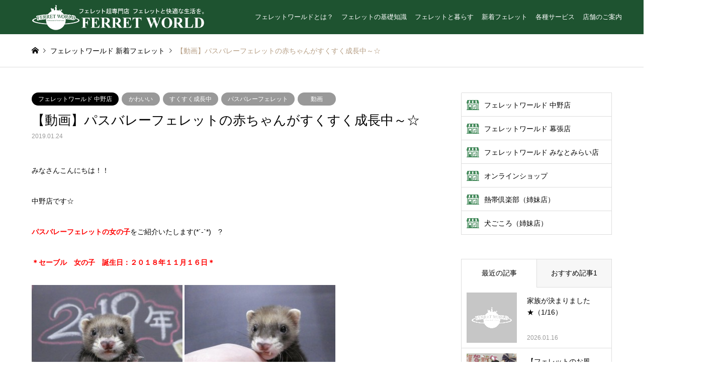

--- FILE ---
content_type: text/html; charset=UTF-8
request_url: https://www.ferret-world.jp/newfaces/%E3%80%90%E5%8B%95%E7%94%BB%E3%80%91%E3%83%91%E3%82%B9%E3%83%90%E3%83%AC%E3%83%BC%E3%83%95%E3%82%A7%E3%83%AC%E3%83%83%E3%83%88%E3%81%AE%E8%B5%A4%E3%81%A1%E3%82%83%E3%82%93%E3%81%8C%E3%81%99%E3%81%8F-2/
body_size: 82332
content:
<!DOCTYPE html>
<html lang="ja">
<head>
<meta charset="UTF-8">
<!--[if IE]><meta http-equiv="X-UA-Compatible" content="IE=edge"><![endif]-->
<meta name="viewport" content="width=device-width">
<title>【動画】パスバレーフェレットの赤ちゃんがすくすく成長中～☆　 | FERRET WORLD</title>
<meta name="description" content=" みなさんこんにちは！！ 中野店です☆  パスバレーフェレットの女の子をご紹介いたします(*´-`*)ゞ?＊セーブル　女の子　誕生日：２０１８年１１月１６日＊ 黒めのセーブルの女の子！！しゃくれて...">
<link rel="pingback" href="https://www.ferret-world.jp/xmlrpc.php">
<link rel="shortcut icon" href="https://www.ferret-world.jp/wp-content/uploads/2020/12/favicon.ico">
<meta name='robots' content='max-image-preview:large' />
<link rel='dns-prefetch' href='//use.fontawesome.com' />
<link rel="alternate" type="application/rss+xml" title="FERRET WORLD &raquo; フィード" href="https://www.ferret-world.jp/feed/" />
<link rel="alternate" type="application/rss+xml" title="FERRET WORLD &raquo; コメントフィード" href="https://www.ferret-world.jp/comments/feed/" />
<script type="text/javascript">
window._wpemojiSettings = {"baseUrl":"https:\/\/s.w.org\/images\/core\/emoji\/14.0.0\/72x72\/","ext":".png","svgUrl":"https:\/\/s.w.org\/images\/core\/emoji\/14.0.0\/svg\/","svgExt":".svg","source":{"concatemoji":"https:\/\/www.ferret-world.jp\/wp-includes\/js\/wp-emoji-release.min.js?ver=6.2.8"}};
/*! This file is auto-generated */
!function(e,a,t){var n,r,o,i=a.createElement("canvas"),p=i.getContext&&i.getContext("2d");function s(e,t){p.clearRect(0,0,i.width,i.height),p.fillText(e,0,0);e=i.toDataURL();return p.clearRect(0,0,i.width,i.height),p.fillText(t,0,0),e===i.toDataURL()}function c(e){var t=a.createElement("script");t.src=e,t.defer=t.type="text/javascript",a.getElementsByTagName("head")[0].appendChild(t)}for(o=Array("flag","emoji"),t.supports={everything:!0,everythingExceptFlag:!0},r=0;r<o.length;r++)t.supports[o[r]]=function(e){if(p&&p.fillText)switch(p.textBaseline="top",p.font="600 32px Arial",e){case"flag":return s("\ud83c\udff3\ufe0f\u200d\u26a7\ufe0f","\ud83c\udff3\ufe0f\u200b\u26a7\ufe0f")?!1:!s("\ud83c\uddfa\ud83c\uddf3","\ud83c\uddfa\u200b\ud83c\uddf3")&&!s("\ud83c\udff4\udb40\udc67\udb40\udc62\udb40\udc65\udb40\udc6e\udb40\udc67\udb40\udc7f","\ud83c\udff4\u200b\udb40\udc67\u200b\udb40\udc62\u200b\udb40\udc65\u200b\udb40\udc6e\u200b\udb40\udc67\u200b\udb40\udc7f");case"emoji":return!s("\ud83e\udef1\ud83c\udffb\u200d\ud83e\udef2\ud83c\udfff","\ud83e\udef1\ud83c\udffb\u200b\ud83e\udef2\ud83c\udfff")}return!1}(o[r]),t.supports.everything=t.supports.everything&&t.supports[o[r]],"flag"!==o[r]&&(t.supports.everythingExceptFlag=t.supports.everythingExceptFlag&&t.supports[o[r]]);t.supports.everythingExceptFlag=t.supports.everythingExceptFlag&&!t.supports.flag,t.DOMReady=!1,t.readyCallback=function(){t.DOMReady=!0},t.supports.everything||(n=function(){t.readyCallback()},a.addEventListener?(a.addEventListener("DOMContentLoaded",n,!1),e.addEventListener("load",n,!1)):(e.attachEvent("onload",n),a.attachEvent("onreadystatechange",function(){"complete"===a.readyState&&t.readyCallback()})),(e=t.source||{}).concatemoji?c(e.concatemoji):e.wpemoji&&e.twemoji&&(c(e.twemoji),c(e.wpemoji)))}(window,document,window._wpemojiSettings);
</script>
<style type="text/css">
img.wp-smiley,
img.emoji {
	display: inline !important;
	border: none !important;
	box-shadow: none !important;
	height: 1em !important;
	width: 1em !important;
	margin: 0 0.07em !important;
	vertical-align: -0.1em !important;
	background: none !important;
	padding: 0 !important;
}
</style>
	<link rel='stylesheet' id='style-css' href='https://www.ferret-world.jp/wp-content/themes/gensen_tcd050/style.css?ver=1.9.2' type='text/css' media='all' />
<link rel='stylesheet' id='wp-block-library-css' href='https://www.ferret-world.jp/wp-includes/css/dist/block-library/style.min.css?ver=6.2.8' type='text/css' media='all' />
<link rel='stylesheet' id='classic-theme-styles-css' href='https://www.ferret-world.jp/wp-includes/css/classic-themes.min.css?ver=6.2.8' type='text/css' media='all' />
<style id='global-styles-inline-css' type='text/css'>
body{--wp--preset--color--black: #000000;--wp--preset--color--cyan-bluish-gray: #abb8c3;--wp--preset--color--white: #ffffff;--wp--preset--color--pale-pink: #f78da7;--wp--preset--color--vivid-red: #cf2e2e;--wp--preset--color--luminous-vivid-orange: #ff6900;--wp--preset--color--luminous-vivid-amber: #fcb900;--wp--preset--color--light-green-cyan: #7bdcb5;--wp--preset--color--vivid-green-cyan: #00d084;--wp--preset--color--pale-cyan-blue: #8ed1fc;--wp--preset--color--vivid-cyan-blue: #0693e3;--wp--preset--color--vivid-purple: #9b51e0;--wp--preset--gradient--vivid-cyan-blue-to-vivid-purple: linear-gradient(135deg,rgba(6,147,227,1) 0%,rgb(155,81,224) 100%);--wp--preset--gradient--light-green-cyan-to-vivid-green-cyan: linear-gradient(135deg,rgb(122,220,180) 0%,rgb(0,208,130) 100%);--wp--preset--gradient--luminous-vivid-amber-to-luminous-vivid-orange: linear-gradient(135deg,rgba(252,185,0,1) 0%,rgba(255,105,0,1) 100%);--wp--preset--gradient--luminous-vivid-orange-to-vivid-red: linear-gradient(135deg,rgba(255,105,0,1) 0%,rgb(207,46,46) 100%);--wp--preset--gradient--very-light-gray-to-cyan-bluish-gray: linear-gradient(135deg,rgb(238,238,238) 0%,rgb(169,184,195) 100%);--wp--preset--gradient--cool-to-warm-spectrum: linear-gradient(135deg,rgb(74,234,220) 0%,rgb(151,120,209) 20%,rgb(207,42,186) 40%,rgb(238,44,130) 60%,rgb(251,105,98) 80%,rgb(254,248,76) 100%);--wp--preset--gradient--blush-light-purple: linear-gradient(135deg,rgb(255,206,236) 0%,rgb(152,150,240) 100%);--wp--preset--gradient--blush-bordeaux: linear-gradient(135deg,rgb(254,205,165) 0%,rgb(254,45,45) 50%,rgb(107,0,62) 100%);--wp--preset--gradient--luminous-dusk: linear-gradient(135deg,rgb(255,203,112) 0%,rgb(199,81,192) 50%,rgb(65,88,208) 100%);--wp--preset--gradient--pale-ocean: linear-gradient(135deg,rgb(255,245,203) 0%,rgb(182,227,212) 50%,rgb(51,167,181) 100%);--wp--preset--gradient--electric-grass: linear-gradient(135deg,rgb(202,248,128) 0%,rgb(113,206,126) 100%);--wp--preset--gradient--midnight: linear-gradient(135deg,rgb(2,3,129) 0%,rgb(40,116,252) 100%);--wp--preset--duotone--dark-grayscale: url('#wp-duotone-dark-grayscale');--wp--preset--duotone--grayscale: url('#wp-duotone-grayscale');--wp--preset--duotone--purple-yellow: url('#wp-duotone-purple-yellow');--wp--preset--duotone--blue-red: url('#wp-duotone-blue-red');--wp--preset--duotone--midnight: url('#wp-duotone-midnight');--wp--preset--duotone--magenta-yellow: url('#wp-duotone-magenta-yellow');--wp--preset--duotone--purple-green: url('#wp-duotone-purple-green');--wp--preset--duotone--blue-orange: url('#wp-duotone-blue-orange');--wp--preset--font-size--small: 13px;--wp--preset--font-size--medium: 20px;--wp--preset--font-size--large: 36px;--wp--preset--font-size--x-large: 42px;--wp--preset--spacing--20: 0.44rem;--wp--preset--spacing--30: 0.67rem;--wp--preset--spacing--40: 1rem;--wp--preset--spacing--50: 1.5rem;--wp--preset--spacing--60: 2.25rem;--wp--preset--spacing--70: 3.38rem;--wp--preset--spacing--80: 5.06rem;--wp--preset--shadow--natural: 6px 6px 9px rgba(0, 0, 0, 0.2);--wp--preset--shadow--deep: 12px 12px 50px rgba(0, 0, 0, 0.4);--wp--preset--shadow--sharp: 6px 6px 0px rgba(0, 0, 0, 0.2);--wp--preset--shadow--outlined: 6px 6px 0px -3px rgba(255, 255, 255, 1), 6px 6px rgba(0, 0, 0, 1);--wp--preset--shadow--crisp: 6px 6px 0px rgba(0, 0, 0, 1);}:where(.is-layout-flex){gap: 0.5em;}body .is-layout-flow > .alignleft{float: left;margin-inline-start: 0;margin-inline-end: 2em;}body .is-layout-flow > .alignright{float: right;margin-inline-start: 2em;margin-inline-end: 0;}body .is-layout-flow > .aligncenter{margin-left: auto !important;margin-right: auto !important;}body .is-layout-constrained > .alignleft{float: left;margin-inline-start: 0;margin-inline-end: 2em;}body .is-layout-constrained > .alignright{float: right;margin-inline-start: 2em;margin-inline-end: 0;}body .is-layout-constrained > .aligncenter{margin-left: auto !important;margin-right: auto !important;}body .is-layout-constrained > :where(:not(.alignleft):not(.alignright):not(.alignfull)){max-width: var(--wp--style--global--content-size);margin-left: auto !important;margin-right: auto !important;}body .is-layout-constrained > .alignwide{max-width: var(--wp--style--global--wide-size);}body .is-layout-flex{display: flex;}body .is-layout-flex{flex-wrap: wrap;align-items: center;}body .is-layout-flex > *{margin: 0;}:where(.wp-block-columns.is-layout-flex){gap: 2em;}.has-black-color{color: var(--wp--preset--color--black) !important;}.has-cyan-bluish-gray-color{color: var(--wp--preset--color--cyan-bluish-gray) !important;}.has-white-color{color: var(--wp--preset--color--white) !important;}.has-pale-pink-color{color: var(--wp--preset--color--pale-pink) !important;}.has-vivid-red-color{color: var(--wp--preset--color--vivid-red) !important;}.has-luminous-vivid-orange-color{color: var(--wp--preset--color--luminous-vivid-orange) !important;}.has-luminous-vivid-amber-color{color: var(--wp--preset--color--luminous-vivid-amber) !important;}.has-light-green-cyan-color{color: var(--wp--preset--color--light-green-cyan) !important;}.has-vivid-green-cyan-color{color: var(--wp--preset--color--vivid-green-cyan) !important;}.has-pale-cyan-blue-color{color: var(--wp--preset--color--pale-cyan-blue) !important;}.has-vivid-cyan-blue-color{color: var(--wp--preset--color--vivid-cyan-blue) !important;}.has-vivid-purple-color{color: var(--wp--preset--color--vivid-purple) !important;}.has-black-background-color{background-color: var(--wp--preset--color--black) !important;}.has-cyan-bluish-gray-background-color{background-color: var(--wp--preset--color--cyan-bluish-gray) !important;}.has-white-background-color{background-color: var(--wp--preset--color--white) !important;}.has-pale-pink-background-color{background-color: var(--wp--preset--color--pale-pink) !important;}.has-vivid-red-background-color{background-color: var(--wp--preset--color--vivid-red) !important;}.has-luminous-vivid-orange-background-color{background-color: var(--wp--preset--color--luminous-vivid-orange) !important;}.has-luminous-vivid-amber-background-color{background-color: var(--wp--preset--color--luminous-vivid-amber) !important;}.has-light-green-cyan-background-color{background-color: var(--wp--preset--color--light-green-cyan) !important;}.has-vivid-green-cyan-background-color{background-color: var(--wp--preset--color--vivid-green-cyan) !important;}.has-pale-cyan-blue-background-color{background-color: var(--wp--preset--color--pale-cyan-blue) !important;}.has-vivid-cyan-blue-background-color{background-color: var(--wp--preset--color--vivid-cyan-blue) !important;}.has-vivid-purple-background-color{background-color: var(--wp--preset--color--vivid-purple) !important;}.has-black-border-color{border-color: var(--wp--preset--color--black) !important;}.has-cyan-bluish-gray-border-color{border-color: var(--wp--preset--color--cyan-bluish-gray) !important;}.has-white-border-color{border-color: var(--wp--preset--color--white) !important;}.has-pale-pink-border-color{border-color: var(--wp--preset--color--pale-pink) !important;}.has-vivid-red-border-color{border-color: var(--wp--preset--color--vivid-red) !important;}.has-luminous-vivid-orange-border-color{border-color: var(--wp--preset--color--luminous-vivid-orange) !important;}.has-luminous-vivid-amber-border-color{border-color: var(--wp--preset--color--luminous-vivid-amber) !important;}.has-light-green-cyan-border-color{border-color: var(--wp--preset--color--light-green-cyan) !important;}.has-vivid-green-cyan-border-color{border-color: var(--wp--preset--color--vivid-green-cyan) !important;}.has-pale-cyan-blue-border-color{border-color: var(--wp--preset--color--pale-cyan-blue) !important;}.has-vivid-cyan-blue-border-color{border-color: var(--wp--preset--color--vivid-cyan-blue) !important;}.has-vivid-purple-border-color{border-color: var(--wp--preset--color--vivid-purple) !important;}.has-vivid-cyan-blue-to-vivid-purple-gradient-background{background: var(--wp--preset--gradient--vivid-cyan-blue-to-vivid-purple) !important;}.has-light-green-cyan-to-vivid-green-cyan-gradient-background{background: var(--wp--preset--gradient--light-green-cyan-to-vivid-green-cyan) !important;}.has-luminous-vivid-amber-to-luminous-vivid-orange-gradient-background{background: var(--wp--preset--gradient--luminous-vivid-amber-to-luminous-vivid-orange) !important;}.has-luminous-vivid-orange-to-vivid-red-gradient-background{background: var(--wp--preset--gradient--luminous-vivid-orange-to-vivid-red) !important;}.has-very-light-gray-to-cyan-bluish-gray-gradient-background{background: var(--wp--preset--gradient--very-light-gray-to-cyan-bluish-gray) !important;}.has-cool-to-warm-spectrum-gradient-background{background: var(--wp--preset--gradient--cool-to-warm-spectrum) !important;}.has-blush-light-purple-gradient-background{background: var(--wp--preset--gradient--blush-light-purple) !important;}.has-blush-bordeaux-gradient-background{background: var(--wp--preset--gradient--blush-bordeaux) !important;}.has-luminous-dusk-gradient-background{background: var(--wp--preset--gradient--luminous-dusk) !important;}.has-pale-ocean-gradient-background{background: var(--wp--preset--gradient--pale-ocean) !important;}.has-electric-grass-gradient-background{background: var(--wp--preset--gradient--electric-grass) !important;}.has-midnight-gradient-background{background: var(--wp--preset--gradient--midnight) !important;}.has-small-font-size{font-size: var(--wp--preset--font-size--small) !important;}.has-medium-font-size{font-size: var(--wp--preset--font-size--medium) !important;}.has-large-font-size{font-size: var(--wp--preset--font-size--large) !important;}.has-x-large-font-size{font-size: var(--wp--preset--font-size--x-large) !important;}
.wp-block-navigation a:where(:not(.wp-element-button)){color: inherit;}
:where(.wp-block-columns.is-layout-flex){gap: 2em;}
.wp-block-pullquote{font-size: 1.5em;line-height: 1.6;}
</style>
<link rel='stylesheet' id='contact-form-7-css' href='https://www.ferret-world.jp/wp-content/plugins/contact-form-7/includes/css/styles.css?ver=5.4.2' type='text/css' media='all' />
<style id='contact-form-7-inline-css' type='text/css'>
.wpcf7 .wpcf7-recaptcha iframe {margin-bottom: 0;}.wpcf7 .wpcf7-recaptcha[data-align="center"] > div {margin: 0 auto;}.wpcf7 .wpcf7-recaptcha[data-align="right"] > div {margin: 0 0 0 auto;}
</style>
<link rel='stylesheet' id='contact-form-7-confirm-css' href='https://www.ferret-world.jp/wp-content/plugins/contact-form-7-add-confirm/includes/css/styles.css?ver=5.1' type='text/css' media='all' />
<link rel='stylesheet' id='default-icon-styles-css' href='https://www.ferret-world.jp/wp-content/plugins/svg-vector-icon-plugin/public/../admin/css/wordpress-svg-icon-plugin-style.min.css?ver=6.2.8' type='text/css' media='all' />
<link rel='stylesheet' id='toc-screen-css' href='https://www.ferret-world.jp/wp-content/plugins/table-of-contents-plus/screen.min.css?ver=2411.1' type='text/css' media='all' />
<style id='toc-screen-inline-css' type='text/css'>
div#toc_container {width: 95%;}div#toc_container ul li {font-size: 100%;}
</style>
<link rel='stylesheet' id='tcd-maps-css' href='https://www.ferret-world.jp/wp-content/plugins/tcd-google-maps/admin.css?ver=6.2.8' type='text/css' media='all' />
<link rel='stylesheet' id='font-awesome-official-css' href='https://use.fontawesome.com/releases/v5.15.1/css/all.css' type='text/css' media='all' integrity="sha384-vp86vTRFVJgpjF9jiIGPEEqYqlDwgyBgEF109VFjmqGmIY/Y4HV4d3Gp2irVfcrp" crossorigin="anonymous" />
<link rel='stylesheet' id='font-awesome-official-v4shim-css' href='https://use.fontawesome.com/releases/v5.15.1/css/v4-shims.css' type='text/css' media='all' integrity="sha384-WCuYjm/u5NsK4s/NfnJeHuMj6zzN2HFyjhBu/SnZJj7eZ6+ds4zqIM3wYgL59Clf" crossorigin="anonymous" />
<style id='font-awesome-official-v4shim-inline-css' type='text/css'>
@font-face {
font-family: "FontAwesome";
font-display: block;
src: url("https://use.fontawesome.com/releases/v5.15.1/webfonts/fa-brands-400.eot"),
		url("https://use.fontawesome.com/releases/v5.15.1/webfonts/fa-brands-400.eot?#iefix") format("embedded-opentype"),
		url("https://use.fontawesome.com/releases/v5.15.1/webfonts/fa-brands-400.woff2") format("woff2"),
		url("https://use.fontawesome.com/releases/v5.15.1/webfonts/fa-brands-400.woff") format("woff"),
		url("https://use.fontawesome.com/releases/v5.15.1/webfonts/fa-brands-400.ttf") format("truetype"),
		url("https://use.fontawesome.com/releases/v5.15.1/webfonts/fa-brands-400.svg#fontawesome") format("svg");
}

@font-face {
font-family: "FontAwesome";
font-display: block;
src: url("https://use.fontawesome.com/releases/v5.15.1/webfonts/fa-solid-900.eot"),
		url("https://use.fontawesome.com/releases/v5.15.1/webfonts/fa-solid-900.eot?#iefix") format("embedded-opentype"),
		url("https://use.fontawesome.com/releases/v5.15.1/webfonts/fa-solid-900.woff2") format("woff2"),
		url("https://use.fontawesome.com/releases/v5.15.1/webfonts/fa-solid-900.woff") format("woff"),
		url("https://use.fontawesome.com/releases/v5.15.1/webfonts/fa-solid-900.ttf") format("truetype"),
		url("https://use.fontawesome.com/releases/v5.15.1/webfonts/fa-solid-900.svg#fontawesome") format("svg");
}

@font-face {
font-family: "FontAwesome";
font-display: block;
src: url("https://use.fontawesome.com/releases/v5.15.1/webfonts/fa-regular-400.eot"),
		url("https://use.fontawesome.com/releases/v5.15.1/webfonts/fa-regular-400.eot?#iefix") format("embedded-opentype"),
		url("https://use.fontawesome.com/releases/v5.15.1/webfonts/fa-regular-400.woff2") format("woff2"),
		url("https://use.fontawesome.com/releases/v5.15.1/webfonts/fa-regular-400.woff") format("woff"),
		url("https://use.fontawesome.com/releases/v5.15.1/webfonts/fa-regular-400.ttf") format("truetype"),
		url("https://use.fontawesome.com/releases/v5.15.1/webfonts/fa-regular-400.svg#fontawesome") format("svg");
unicode-range: U+F004-F005,U+F007,U+F017,U+F022,U+F024,U+F02E,U+F03E,U+F044,U+F057-F059,U+F06E,U+F070,U+F075,U+F07B-F07C,U+F080,U+F086,U+F089,U+F094,U+F09D,U+F0A0,U+F0A4-F0A7,U+F0C5,U+F0C7-F0C8,U+F0E0,U+F0EB,U+F0F3,U+F0F8,U+F0FE,U+F111,U+F118-F11A,U+F11C,U+F133,U+F144,U+F146,U+F14A,U+F14D-F14E,U+F150-F152,U+F15B-F15C,U+F164-F165,U+F185-F186,U+F191-F192,U+F1AD,U+F1C1-F1C9,U+F1CD,U+F1D8,U+F1E3,U+F1EA,U+F1F6,U+F1F9,U+F20A,U+F247-F249,U+F24D,U+F254-F25B,U+F25D,U+F267,U+F271-F274,U+F279,U+F28B,U+F28D,U+F2B5-F2B6,U+F2B9,U+F2BB,U+F2BD,U+F2C1-F2C2,U+F2D0,U+F2D2,U+F2DC,U+F2ED,U+F328,U+F358-F35B,U+F3A5,U+F3D1,U+F410,U+F4AD;
}
</style>
<script type='text/javascript' src='https://www.ferret-world.jp/wp-includes/js/jquery/jquery.min.js?ver=3.6.4' id='jquery-core-js'></script>
<script type='text/javascript' src='https://www.ferret-world.jp/wp-includes/js/jquery/jquery-migrate.min.js?ver=3.4.0' id='jquery-migrate-js'></script>
<link rel="https://api.w.org/" href="https://www.ferret-world.jp/wp-json/" /><link rel="alternate" type="application/json" href="https://www.ferret-world.jp/wp-json/wp/v2/newfaces/12731" /><link rel="canonical" href="https://www.ferret-world.jp/newfaces/%e3%80%90%e5%8b%95%e7%94%bb%e3%80%91%e3%83%91%e3%82%b9%e3%83%90%e3%83%ac%e3%83%bc%e3%83%95%e3%82%a7%e3%83%ac%e3%83%83%e3%83%88%e3%81%ae%e8%b5%a4%e3%81%a1%e3%82%83%e3%82%93%e3%81%8c%e3%81%99%e3%81%8f-2/" />
<link rel='shortlink' href='https://www.ferret-world.jp/?p=12731' />
<link rel="alternate" type="application/json+oembed" href="https://www.ferret-world.jp/wp-json/oembed/1.0/embed?url=https%3A%2F%2Fwww.ferret-world.jp%2Fnewfaces%2F%25e3%2580%2590%25e5%258b%2595%25e7%2594%25bb%25e3%2580%2591%25e3%2583%2591%25e3%2582%25b9%25e3%2583%2590%25e3%2583%25ac%25e3%2583%25bc%25e3%2583%2595%25e3%2582%25a7%25e3%2583%25ac%25e3%2583%2583%25e3%2583%2588%25e3%2581%25ae%25e8%25b5%25a4%25e3%2581%25a1%25e3%2582%2583%25e3%2582%2593%25e3%2581%258c%25e3%2581%2599%25e3%2581%258f-2%2F" />
<link rel="alternate" type="text/xml+oembed" href="https://www.ferret-world.jp/wp-json/oembed/1.0/embed?url=https%3A%2F%2Fwww.ferret-world.jp%2Fnewfaces%2F%25e3%2580%2590%25e5%258b%2595%25e7%2594%25bb%25e3%2580%2591%25e3%2583%2591%25e3%2582%25b9%25e3%2583%2590%25e3%2583%25ac%25e3%2583%25bc%25e3%2583%2595%25e3%2582%25a7%25e3%2583%25ac%25e3%2583%2583%25e3%2583%2588%25e3%2581%25ae%25e8%25b5%25a4%25e3%2581%25a1%25e3%2582%2583%25e3%2582%2593%25e3%2581%258c%25e3%2581%2599%25e3%2581%258f-2%2F&#038;format=xml" />

<link rel="stylesheet" href="https://www.ferret-world.jp/wp-content/themes/gensen_tcd050/css/design-plus.css?ver=1.9.2">
<link rel="stylesheet" href="https://www.ferret-world.jp/wp-content/themes/gensen_tcd050/css/sns-botton.css?ver=1.9.2">
<link rel="stylesheet" href="https://www.ferret-world.jp/wp-content/themes/gensen_tcd050/css/responsive.css?ver=1.9.2">
<link rel="stylesheet" href="https://www.ferret-world.jp/wp-content/themes/gensen_tcd050/css/footer-bar.css?ver=1.9.2">

<script src="https://www.ferret-world.jp/wp-content/themes/gensen_tcd050/js/jquery.easing.1.3.js?ver=1.9.2"></script>
<script src="https://www.ferret-world.jp/wp-content/themes/gensen_tcd050/js/jquery.textOverflowEllipsis.js?ver=1.9.2"></script>
<script src="https://www.ferret-world.jp/wp-content/themes/gensen_tcd050/js/jscript.js?ver=1.9.2"></script>
<script src="https://www.ferret-world.jp/wp-content/themes/gensen_tcd050/js/comment.js?ver=1.9.2"></script>
<script src="https://www.ferret-world.jp/wp-content/themes/gensen_tcd050/js/header_fix.js?ver=1.9.2"></script>
<script src="https://www.ferret-world.jp/wp-content/themes/gensen_tcd050/js/jquery.chosen.min.js?ver=1.9.2"></script>
<link rel="stylesheet" href="https://www.ferret-world.jp/wp-content/themes/gensen_tcd050/css/jquery.chosen.css?ver=1.9.2">
<link rel="stylesheet" href="https://www.ferret-world.jp/wp-content/themes/gensen_tcd050/css/freeet.css">

<style type="text/css">
body, input, textarea, select { font-family: Arial, "ヒラギノ角ゴ ProN W3", "Hiragino Kaku Gothic ProN", "メイリオ", Meiryo, sans-serif; }
.rich_font { font-family: "Times New Roman" , "游明朝" , "Yu Mincho" , "游明朝体" , "YuMincho" , "ヒラギノ明朝 Pro W3" , "Hiragino Mincho Pro" , "HiraMinProN-W3" , "HGS明朝E" , "ＭＳ Ｐ明朝" , "MS PMincho" , serif; font-weight:500; }

#header_logo #logo_text .logo { font-size:36px; }
#header_logo_fix #logo_text_fixed .logo { font-size:36px; }
#footer_logo .logo_text { font-size:36px; }
#post_title { font-size:26px; }
.post_content { font-size:14px; }
#archive_headline { font-size:42px; }
#archive_desc { font-size:14px; }
  
@media screen and (max-width:1024px) {
  #header_logo #logo_text .logo { font-size:26px; }
  #header_logo_fix #logo_text_fixed .logo { font-size:26px; }
  #footer_logo .logo_text { font-size:26px; }
  #post_title { font-size:22px; }
  .post_content { font-size:16px; }
  #archive_headline { font-size:20px; }
  #archive_desc { font-size:14px; }
}




.image {
-webkit-backface-visibility: hidden;
backface-visibility: hidden;
-webkit-transition-property: background;
-webkit-transition-duration: .75s;
-moz-transition-property: background;
-moz-transition-duration: .75s;
-ms-transition-property: background;
-ms-transition-duration: .75s;
-o-transition-property: background;
-o-transition-duration: .75s;
transition-property: background;
transition-duration: .75s;
}
.image img {
-webkit-backface-visibility: hidden;
backface-visibility: hidden;
-webkit-transition-property: opacity;
-webkit-transition-duration: .5s;
-moz-transition-property: opacity;
-moz-transition-duration: .5s;
-ms-transition-property: opacity;
-ms-transition-duration: .5s;
-o-transition-property: opacity;
-o-transition-duration: .5s;
transition-property: opacity;
transition-duration: .5s;
opacity: 1;
}
.image:hover, a:hover .image {
background: #b69e84;
-webkit-transition-duration: .25s;
-moz-transition-duration: .25s;
-ms-transition-duration: .25s;
-o-transition-duration: .25s;
transition-duration: .25s;
}
.image:hover img, a:hover .image img {
opacity: 0.5;
}

.archive_filter .button input:hover, .archive_sort dt,#post_pagination p, #post_pagination a:hover, #return_top a, .c-pw__btn,
#comment_header ul li a:hover, #comment_header ul li.comment_switch_active a, #comment_header #comment_closed p,
#introduce_slider .slick-dots li button:hover, #introduce_slider .slick-dots li.slick-active button
{ background-color:#b69e84; }

#comment_header ul li.comment_switch_active a, #comment_header #comment_closed p, #guest_info input:focus, #comment_textarea textarea:focus
{ border-color:#b69e84; }

#comment_header ul li.comment_switch_active a:after, #comment_header #comment_closed p:after
{ border-color:#b69e84 transparent transparent transparent; }

.header_search_inputs .chosen-results li[data-option-array-index="0"]
{ background-color:#b69e84 !important; border-color:#b69e84; }

a:hover, #bread_crumb li a:hover, #bread_crumb li.home a:hover:before, #bread_crumb li.last,
#archive_headline, .archive_header .headline, .archive_filter_headline, #related_post .headline,
#introduce_header .headline, .introduce_list_col .info .title, .introduce_archive_banner_link a:hover,
#recent_news .headline, #recent_news li a:hover, #comment_headline,
.side_headline, ul.banner_list li a:hover .caption, .footer_headline, .footer_widget a:hover,
#index_news .entry-date, #index_news_mobile .entry-date, .cb_content-carousel a:hover .image .title
{ color:#b69e84; }

#index_news_mobile .archive_link a:hover, .cb_content-blog_list .archive_link a:hover, #load_post a:hover, #submit_comment:hover, .c-pw__btn:hover
{ background-color:#ba7f51; }

#header_search select:focus, .header_search_inputs .chosen-with-drop .chosen-single span, #footer_contents a:hover, #footer_nav a:hover, #footer_social_link li:hover:before,
#header_slider .slick-arrow:hover, .cb_content-carousel .slick-arrow:hover
{ color:#ba7f51; }

.post_content a { color:#008000; }

#header_search, #index_header_search { background-color:#222222; }

#footer_nav { background-color:#F7F7F7; }
#footer_contents { background-color:#1e5330; }

#header_search_submit { background-color:rgba(0,0,0,0); }
#header_search_submit:hover { background-color:rgba(146,120,95,1.0); }
.cat-category { background-color:#dba04e !important; }
.cat-category2 { background-color:#01561e !important; }
.cat-category4 { background-color:#999999 !important; }
.cat-category5 { background-color:#000000 !important; }
.cat-category6 { background-color:#49240d !important; }

@media only screen and (min-width:1025px) {
  #global_menu ul ul a { background-color:#b69e84; }
  #global_menu ul ul a:hover, #global_menu ul ul .current-menu-item > a { background-color:#ba7f51; }
  #header_top { background-color:#1e5330; }
  .has_header_content #header_top { background-color:rgba(30,83,48,1.0); }
  .fix_top.header_fix #header_top { background-color:rgba(30,83,48,1.0); }
  #header_logo a, #global_menu > ul > li > a { color:#ffffff; }
  #header_logo_fix a, .fix_top.header_fix #global_menu > ul > li > a { color:#ffffff; }
  .has_header_content #index_header_search { background-color:rgba(34,34,34,0.6); }
}
@media screen and (max-width:1024px) {
  #global_menu { background-color:#b69e84; }
  #global_menu a:hover, #global_menu .current-menu-item > a { background-color:#ba7f51; }
  #header_top { background-color:#1e5330; }
  #header_top a, #header_top a:before { color:#ffffff !important; }
  .mobile_fix_top.header_fix #header_top, .mobile_fix_top.header_fix #header.active #header_top { background-color:rgba(30,83,48,1.0); }
  .mobile_fix_top.header_fix #header_top a, .mobile_fix_top.header_fix #header_top a:before { color:#ffffff !important; }
  .archive_sort dt { color:#b69e84; }
  .post-type-archive-news #recent_news .show_date li .date { color:#b69e84; }
}



</style>

<style type="text/css"></style><meta name="redi-version" content="1.2.7" /><!-- Google tag (gtag.js) -->
<script async src="https://www.googletagmanager.com/gtag/js?id=G-KZW72107LR"></script>
<script>
  window.dataLayer = window.dataLayer || [];
  function gtag(){dataLayer.push(arguments);}
  gtag('js', new Date());

  gtag('config', 'G-KZW72107LR');
</script>
<link rel="apple-touch-icon" href="https://www.ferret-world.jp/wp-content/uploads/common/apple-touch-icon.png" />	
</head>
<body id="body" class="newfaces-template-default single single-newfaces postid-12731 fix_top mobile_fix_top single-introduce">


 <div id="header">
  <div id="header_top">
   <div class="inner clearfix">
    <div id="header_logo">
     <div id="logo_image">
 <h1 class="logo">
  <a href="https://www.ferret-world.jp/" title="FERRET WORLD" data-label="FERRET WORLD"><img src="https://www.ferret-world.jp/wp-content/uploads/2020/12/logo-fw.png?1768608744" alt="FERRET WORLD" title="FERRET WORLD" /></a>
 </h1>
</div>
    </div>
    <div id="header_logo_fix">
     <div id="logo_image_fixed">
 <p class="logo rich_font"><a href="https://www.ferret-world.jp/" title="FERRET WORLD"><img src="https://www.ferret-world.jp/wp-content/uploads/2020/12/logo-fw.png?1768608744" alt="FERRET WORLD" title="FERRET WORLD" /></a></p>
</div>
    </div>
    <a href="#" class="menu_button"><span>menu</span></a>
    <div id="global_menu">
     <ul id="menu-menu-1" class="menu"><li id="menu-item-1664" class="menu-item menu-item-type-post_type menu-item-object-page menu-item-1664"><a href="https://www.ferret-world.jp/about-fw/">フェレットワールドとは？</a></li>
<li id="menu-item-313" class="menu-item menu-item-type-post_type menu-item-object-page menu-item-has-children menu-item-313"><a href="https://www.ferret-world.jp/learn/">フェレットの基礎知識</a>
<ul class="sub-menu">
	<li id="menu-item-115605" class="menu-item menu-item-type-post_type menu-item-object-page menu-item-115605"><a href="https://www.ferret-world.jp/learn/about/">特徴・魅力</a></li>
	<li id="menu-item-322" class="menu-item menu-item-type-post_type menu-item-object-page menu-item-has-children menu-item-322"><a href="https://www.ferret-world.jp/learn/type/">種類</a>
	<ul class="sub-menu">
		<li id="menu-item-115607" class="menu-item menu-item-type-post_type menu-item-object-page menu-item-115607"><a href="https://www.ferret-world.jp/learn/breeds/">マーシャルフェレット</a></li>
	</ul>
</li>
	<li id="menu-item-115610" class="menu-item menu-item-type-post_type menu-item-object-page menu-item-115610"><a href="https://www.ferret-world.jp/learn/choose/">お迎え前の準備＆選び方のポイント</a></li>
	<li id="menu-item-115619" class="menu-item menu-item-type-post_type menu-item-object-page menu-item-115619"><a href="https://www.ferret-world.jp/learn/items/">必要な飼育用品&#038;費用</a></li>
	<li id="menu-item-115622" class="menu-item menu-item-type-post_type menu-item-object-page menu-item-115622"><a href="https://www.ferret-world.jp/learn/welcome/">お迎え</a></li>
	<li id="menu-item-115628" class="menu-item menu-item-type-post_type menu-item-object-page menu-item-115628"><a href="https://www.ferret-world.jp/learn/care/">日常のお世話</a></li>
</ul>
</li>
<li id="menu-item-499" class="menu-item menu-item-type-post_type menu-item-object-page menu-item-has-children menu-item-499"><a href="https://www.ferret-world.jp/live/">フェレットと暮らす</a>
<ul class="sub-menu">
	<li id="menu-item-501" class="menu-item menu-item-type-post_type menu-item-object-page menu-item-501"><a href="https://www.ferret-world.jp/live/cage/">ケージの配置</a></li>
	<li id="menu-item-500" class="menu-item menu-item-type-post_type menu-item-object-page menu-item-500"><a href="https://www.ferret-world.jp/live/carry/">キャリーの選び方</a></li>
	<li id="menu-item-509" class="menu-item menu-item-type-post_type menu-item-object-page menu-item-509"><a href="https://www.ferret-world.jp/live/lead/">ハーネス・洋服の選び方</a></li>
	<li id="menu-item-507" class="menu-item menu-item-type-post_type menu-item-object-page menu-item-507"><a href="https://www.ferret-world.jp/live/measures/">フェレットの暑さ対策</a></li>
	<li id="menu-item-508" class="menu-item menu-item-type-post_type menu-item-object-page menu-item-508"><a href="https://www.ferret-world.jp/live/sick/">フェレットの病気対策</a></li>
	<li id="menu-item-503" class="menu-item menu-item-type-post_type menu-item-object-page menu-item-503"><a href="https://www.ferret-world.jp/live/grooming/">フェレットのお手入れ</a></li>
	<li id="menu-item-502" class="menu-item menu-item-type-post_type menu-item-object-page menu-item-502"><a href="https://www.ferret-world.jp/live/play/">フェレットとの遊び方</a></li>
	<li id="menu-item-505" class="menu-item menu-item-type-post_type menu-item-object-page menu-item-505"><a href="https://www.ferret-world.jp/live/tatougai/">フェレットの多頭飼育</a></li>
	<li id="menu-item-504" class="menu-item menu-item-type-post_type menu-item-object-page menu-item-504"><a href="https://www.ferret-world.jp/live/shitsuke/">フェレットのしつけ</a></li>
	<li id="menu-item-1842" class="menu-item menu-item-type-post_type menu-item-object-page menu-item-1842"><a href="https://www.ferret-world.jp/live/hoken/">ペットの保険</a></li>
	<li id="menu-item-1674" class="menu-item menu-item-type-post_type menu-item-object-page menu-item-1674"><a href="https://www.ferret-world.jp/live/question/">よくある質問Q&#038;A</a></li>
</ul>
</li>
<li id="menu-item-819" class="menu-item menu-item-type-post_type_archive menu-item-object-newfaces menu-item-has-children menu-item-819"><a href="https://www.ferret-world.jp/newfaces/">新着フェレット</a>
<ul class="sub-menu">
	<li id="menu-item-19147" class="menu-item menu-item-type-post_type menu-item-object-page menu-item-19147"><a href="https://www.ferret-world.jp/newfaces/">全てを見る</a></li>
	<li id="menu-item-13842" class="menu-item menu-item-type-custom menu-item-object-custom menu-item-13842"><a href="https://www.ferret-world.jp/newfaces/?search_cat1=74">中野店</a></li>
	<li id="menu-item-13843" class="menu-item menu-item-type-custom menu-item-object-custom menu-item-13843"><a href="https://www.ferret-world.jp/newfaces/?search_cat1=429">幕張店</a></li>
	<li id="menu-item-13844" class="menu-item menu-item-type-custom menu-item-object-custom menu-item-13844"><a href="https://www.ferret-world.jp/newfaces/?search_cat1=76">みなとみらい店</a></li>
	<li id="menu-item-13845" class="menu-item menu-item-type-custom menu-item-object-custom menu-item-13845"><a href="https://www.ferret-world.jp/newfaces/?search_cat1=101">熱帯倶楽部 東川口店</a></li>
	<li id="menu-item-13846" class="menu-item menu-item-type-custom menu-item-object-custom menu-item-13846"><a href="https://www.ferret-world.jp/newfaces/?search_cat1=102">熱帯倶楽部 吉祥寺店</a></li>
	<li id="menu-item-13847" class="menu-item menu-item-type-custom menu-item-object-custom menu-item-13847"><a href="https://www.ferret-world.jp/newfaces/?search_cat1=103">熱帯倶楽部 立川立飛店</a></li>
</ul>
</li>
<li id="menu-item-512" class="menu-item menu-item-type-post_type menu-item-object-page menu-item-has-children menu-item-512"><a href="https://www.ferret-world.jp/service/">各種サービス</a>
<ul class="sub-menu">
	<li id="menu-item-266" class="menu-item menu-item-type-taxonomy menu-item-object-category menu-item-266"><a href="https://www.ferret-world.jp/category/event/">ショップ最新情報</a></li>
	<li id="menu-item-820" class="menu-item menu-item-type-post_type menu-item-object-page menu-item-820"><a href="https://www.ferret-world.jp/service/shampoo/">フェレットのお風呂</a></li>
	<li id="menu-item-274" class="menu-item menu-item-type-taxonomy menu-item-object-category menu-item-274"><a href="https://www.ferret-world.jp/category/service/wash/">お風呂でキレイになったよ</a></li>
	<li id="menu-item-514" class="menu-item menu-item-type-post_type menu-item-object-page menu-item-514"><a href="https://www.ferret-world.jp/service/pethotel/">フェレットのホテル</a></li>
	<li id="menu-item-275" class="menu-item menu-item-type-taxonomy menu-item-object-category menu-item-275"><a href="https://www.ferret-world.jp/category/service/otomari/">宿泊中のフェレットちゃん達</a></li>
	<li id="menu-item-14126" class="menu-item menu-item-type-custom menu-item-object-custom menu-item-14126"><a href="https://www.ferret-world.jp/category/service/family-service/">家族が決まりました</a></li>
	<li id="menu-item-516" class="menu-item menu-item-type-post_type menu-item-object-page menu-item-516"><a href="https://www.ferret-world.jp/service/pointcard/">ペットポイントカードについて</a></li>
	<li id="menu-item-21502" class="menu-item menu-item-type-post_type menu-item-object-page menu-item-21502"><a href="https://www.ferret-world.jp/service/foster-parent/">フェレットの里親募集</a></li>
</ul>
</li>
<li id="menu-item-1207" class="menu-item menu-item-type-post_type menu-item-object-page menu-item-has-children menu-item-1207"><a href="https://www.ferret-world.jp/fw-shop/">店舗のご案内</a>
<ul class="sub-menu">
	<li id="menu-item-1352" class="menu-item menu-item-type-post_type menu-item-object-page menu-item-1352"><a href="https://www.ferret-world.jp/fw-shop/shop-nakano/">中野店</a></li>
	<li id="menu-item-1618" class="menu-item menu-item-type-post_type menu-item-object-page menu-item-1618"><a href="https://www.ferret-world.jp/fw-shop/shop-makuhari/">幕張店</a></li>
	<li id="menu-item-1617" class="menu-item menu-item-type-post_type menu-item-object-page menu-item-1617"><a href="https://www.ferret-world.jp/fw-shop/shop-minatomirai/">みなとみらい店</a></li>
	<li id="menu-item-1720" class="menu-item menu-item-type-post_type menu-item-object-page menu-item-1720"><a href="https://www.ferret-world.jp/fw-shop/shop-online/">オンラインショップ</a></li>
	<li id="menu-item-1190" class="menu-item menu-item-type-post_type menu-item-object-page menu-item-1190"><a href="https://www.ferret-world.jp/fw-shop/staff/">スタッフ募集</a></li>
	<li id="menu-item-218" class="menu-item menu-item-type-custom menu-item-object-custom menu-item-218"><a href="https://www.nettai.co.jp/">熱帯倶楽部(姉妹店）</a></li>
	<li id="menu-item-219" class="menu-item menu-item-type-custom menu-item-object-custom menu-item-219"><a href="https://www.inugocoro.com/">犬ごころ（姉妹店）</a></li>
</ul>
</li>
</ul>    </div>
   </div>
  </div>
 </div><!-- END #header -->


<div id="main_contents" class="clearfix">
	 
	 

<div id="breadcrumb">
 <ul class="inner clearfix" itemscope itemtype="http://schema.org/BreadcrumbList">
  <li itemprop="itemListElement" itemscope itemtype="http://schema.org/ListItem" class="home"><a itemprop="item" href="https://www.ferret-world.jp/"><span itemprop="name">ホーム</span></a><meta itemprop="position" content="1" /></li>

  <li itemprop="itemListElement" itemscope itemtype="http://schema.org/ListItem"><a itemprop="item" href="https://www.ferret-world.jp/newfaces/"><span itemprop="name">フェレットワールド 新着フェレット</span></a><meta itemprop="position" content="2" /></li>
  <li itemprop="itemListElement" itemscope itemtype="http://schema.org/ListItem" class="last"><span itemprop="name">【動画】パスバレーフェレットの赤ちゃんがすくすく成長中～☆　</span><meta itemprop="position" content="3" /></li>

 </ul>
</div>

<div id="main_col" class="clearfix">

 <div id="left_col">


  <div id="article">



    <ul id="post_meta_top" class="meta clearfix"><li class="cat"><a href="https://www.ferret-world.jp/category5/fw-nakano/" title="フェレットワールド 中野店" class="cat-category5">フェレットワールド 中野店</a></li><li class="cat"><a href="https://www.ferret-world.jp/category4/%e3%81%8b%e3%82%8f%e3%81%84%e3%81%84/" title="かわいい" class="cat-category4">かわいい</a><a href="https://www.ferret-world.jp/category4/%e3%81%99%e3%81%8f%e3%81%99%e3%81%8f%e6%88%90%e9%95%b7%e4%b8%ad/" title="すくすく成長中" class="cat-category4">すくすく成長中</a><a href="https://www.ferret-world.jp/category4/%e3%83%91%e3%82%b9%e3%83%90%e3%83%ac%e3%83%bc%e3%83%95%e3%82%a7%e3%83%ac%e3%83%83%e3%83%88/" title="パスバレーフェレット" class="cat-category4">パスバレーフェレット</a><a href="https://www.ferret-world.jp/category4/%e5%8b%95%e7%94%bb/" title="動画" class="cat-category4">動画</a></li></ul>

   <h2 id="post_title" class="rich_font">【動画】パスバレーフェレットの赤ちゃんがすくすく成長中～☆　</h2>

    <div id="post_date"><time class="entry-date updated" datetime="2021-04-30T01:55:56+09:00">2019.01.24</time></div>


   <div class="post_content clearfix">
    <p><span style="color: #000000;"> みなさんこんにちは！！</span></p>
<p><span style="color: #000000;"> 中野店です☆</span></p>
<p><span style="color: #000000;"><span style="color: #ff0000;"> <strong> パスバレーフェレットの女の子</strong></span>をご紹介いたします(*´-`*)ゞ?</span></p>
<p><strong><span style="color: #ff0000;">＊セーブル　女の子　誕生日：２０１８年１１月１６日＊</span></strong></p>
<p><span style="color: #000000;"><a style="color: #000000;" href="https://www.ferret-world.jp/wp-content/uploads/2019/01/P1100266.jpg"><img decoding="async" class="alignnone size-medium wp-image-202807" src="https://www.ferret-world.jp/wp-content/uploads/2019/01/P1100266-300x225.jpg" alt="P1100266" width="300" height="225" /></a> <a style="color: #000000;" href="https://www.ferret-world.jp/wp-content/uploads/2019/01/P1100279.jpg"><img decoding="async" loading="lazy" class="alignnone size-medium wp-image-202808" src="https://www.ferret-world.jp/wp-content/uploads/2019/01/P1100279-300x225.jpg" alt="P1100279" width="300" height="225" /></a></span></p>
<p><span style="color: #000000;">黒めのセーブルの女の子！！</span><br />
<span style="color: #000000;">しゃくれて少し歯が見えてるのが可愛いですよ～?</span></p>
<p><span style="color: #000000;"><a style="color: #000000;" href="https://www.ferret-world.jp/wp-content/uploads/2019/01/P1100252.jpg"><img decoding="async" loading="lazy" class="alignnone size-medium wp-image-202806" src="https://www.ferret-world.jp/wp-content/uploads/2019/01/P1100252-300x225.jpg" alt="P1100252" width="300" height="225" /></a> <a style="color: #000000;" href="https://www.ferret-world.jp/wp-content/uploads/2019/01/P1100297.jpg"><img decoding="async" loading="lazy" class="alignnone size-medium wp-image-202809" src="https://www.ferret-world.jp/wp-content/uploads/2019/01/P1100297-300x225.jpg" alt="P1100297" width="300" height="225" /></a></span></p>
<p><span style="color: #000000;">遊び好きで元気いっぱいな子です♪♪</span></p>
<p><span style="color: #000000;">ピョンピョン跳ねて近づいてきますよε=ε=ε=ε=ε=ε= ?( ??ω??)?</span></p>
<p><span style="color: #000000;">一緒に遊びたい方にオススメです～ｑ?*ゝω･?ﾉ″ </span></p>
<p><span style="color: #000000;">?是非動画もご覧ください！！</span></p>
<p><iframe loading="lazy" src="https://www.youtube.com/embed/ZOXM-PfoTds" width="560" height="315" frameborder="0" allowfullscreen="allowfullscreen"></iframe></p>
<p><a href="https://www.youtube.com/watch?v=ZOXM-PfoTds">※うまく動画を再生できない方はコチラをクッリクして下さい！</a></p>
<p><span style="color: #000000;">甘噛み、じゃれ噛みはありますが、強く噛むことはなくお利口さんな子です！！</span></p>
<p class="alignnone size-medium wp-image-202443"><span style="color: #000000;">気になる方は是非お店に遊びにいらして下さいねヾ(*´∀`*)ﾉ</span></p>
<p><span style="color: #000000;">抱っこもできますのでお気軽にお申し付けください！！</span></p>
<p><span style="color: #000000;"> <strong>☆初めての方でも安心！フェレットワールドオリジナルの保証書はコチラ</strong></span></p>
<p><span style="color: #000000;"> <a style="color: #000000;" href="https://www.ferret-world.jp/2013/10/10/62188?" target="_blank" rel="noopener"><img decoding="async" loading="lazy" class="alignnone size-full wp-image-188152" src="https://www.ferret-world.jp/wp-content/uploads/2018/06/Photo-Collage_20180613_144616283.jpg" alt="Photo Collage_20180613_144616283" width="200" height="200" /></a></span></p>
<p><span style="color: #000000;"> <a style="color: #000000;" href="https://www.ferret-world.jp/2013/10/10/62188?">https://www.ferret-world.jp/2013/10/10/62188?</a></span></p>
<p><span style="color: #000000;"> <strong>☆何もなくても全てが揃う飼育セットはコチラ</strong></span></p>
<p><span style="color: #000000;"> <a style="color: #000000;" href="https://www.ferret-world.jp/2013/10/10/62224?" target="_blank" rel="noopener"><img decoding="async" loading="lazy" class="alignnone size-full wp-image-188153" src="https://www.ferret-world.jp/wp-content/uploads/2018/06/Photo-Collage_20180613_144708911.jpg" alt="Photo Collage_20180613_144708911" width="200" height="200" /></a></span></p>
<p><span style="color: #000000;"> <a style="color: #000000;" href="https://www.ferret-world.jp/2013/10/10/62224?">https://www.ferret-world.jp/2013/10/10/62224?</a></span></p>
<p><span style="color: #000000;"> お問い合わせもお気軽にお電話ください。</span></p>
<p><span style="color: #008000;"> <strong>フェレットワールド中野店</strong></span></p>
<p><span style="color: #008000;"> <strong>03-5345-5944</strong></span></p>
       </div>

   <div class="single_share" id="single_share_bottom">
    <div class="share-type1 share-btm">
	<div class="sns">
		<ul class="type1 clearfix">
			<li class="twitter">
				<a href="http://twitter.com/share?text=%E3%80%90%E5%8B%95%E7%94%BB%E3%80%91%E3%83%91%E3%82%B9%E3%83%90%E3%83%AC%E3%83%BC%E3%83%95%E3%82%A7%E3%83%AC%E3%83%83%E3%83%88%E3%81%AE%E8%B5%A4%E3%81%A1%E3%82%83%E3%82%93%E3%81%8C%E3%81%99%E3%81%8F%E3%81%99%E3%81%8F%E6%88%90%E9%95%B7%E4%B8%AD%EF%BD%9E%E2%98%86%E3%80%80&url=https%3A%2F%2Fwww.ferret-world.jp%2Fnewfaces%2F%25e3%2580%2590%25e5%258b%2595%25e7%2594%25bb%25e3%2580%2591%25e3%2583%2591%25e3%2582%25b9%25e3%2583%2590%25e3%2583%25ac%25e3%2583%25bc%25e3%2583%2595%25e3%2582%25a7%25e3%2583%25ac%25e3%2583%2583%25e3%2583%2588%25e3%2581%25ae%25e8%25b5%25a4%25e3%2581%25a1%25e3%2582%2583%25e3%2582%2593%25e3%2581%258c%25e3%2581%2599%25e3%2581%258f-2%2F&via=&tw_p=tweetbutton&related=" onclick="javascript:window.open(this.href, '', 'menubar=no,toolbar=no,resizable=yes,scrollbars=yes,height=400,width=600');return false;"><i class="icon-twitter"></i><span class="ttl">Tweet</span><span class="share-count"></span></a>
			</li>
			<li class="facebook">
				<a href="//www.facebook.com/sharer/sharer.php?u=https://www.ferret-world.jp/newfaces/%e3%80%90%e5%8b%95%e7%94%bb%e3%80%91%e3%83%91%e3%82%b9%e3%83%90%e3%83%ac%e3%83%bc%e3%83%95%e3%82%a7%e3%83%ac%e3%83%83%e3%83%88%e3%81%ae%e8%b5%a4%e3%81%a1%e3%82%83%e3%82%93%e3%81%8c%e3%81%99%e3%81%8f-2/&amp;t=%E3%80%90%E5%8B%95%E7%94%BB%E3%80%91%E3%83%91%E3%82%B9%E3%83%90%E3%83%AC%E3%83%BC%E3%83%95%E3%82%A7%E3%83%AC%E3%83%83%E3%83%88%E3%81%AE%E8%B5%A4%E3%81%A1%E3%82%83%E3%82%93%E3%81%8C%E3%81%99%E3%81%8F%E3%81%99%E3%81%8F%E6%88%90%E9%95%B7%E4%B8%AD%EF%BD%9E%E2%98%86%E3%80%80" class="facebook-btn-icon-link" target="blank" rel="nofollow"><i class="icon-facebook"></i><span class="ttl">Share</span><span class="share-count"></span></a>
			</li>
			<li class="rss">
				<a href="https://www.ferret-world.jp/feed/" target="blank"><i class="icon-rss"></i><span class="ttl">RSS</span></a>
			</li>
		</ul>
	</div>
</div>
   </div>


   <div id="previous_next_post_image" class="clearfix">
    <div class='prev_post has_image'><a href='https://www.ferret-world.jp/newfaces/%e3%83%94%e3%83%bc%e3%82%bf%e3%83%bc%e3%82%bb%e3%83%b3%e3%83%95%e3%82%a7%e3%83%ac%e3%83%83%e3%83%88%e3%81%8c%e4%bb%b2%e9%96%93%e5%85%a5%e3%82%8a%e2%99%aa%ef%bc%88%e3%81%bf%e3%81%aa%e3%81%a8%e3%81%bf-3/' title='ピーターセンフェレットが仲間入り♪' data-mobile-title='前の記事'><span class='title'>ピーターセンフェレットが仲間入り♪</span><span class='image'><img src='https://www.ferret-world.jp/wp-content/uploads/2019/01/IMG_6463_R-300x225-1-150x150.jpg' alt=''></span></a></div>
<div class='next_post has_image'><a href='https://www.ferret-world.jp/newfaces/%e5%8b%95%e7%94%bb%e3%80%80%e3%83%9e%e3%83%bc%e3%82%b7%e3%83%a3%e3%83%ab%e3%83%95%e3%82%a7%e3%83%ac%e3%83%83%e3%83%88%e3%80%80%e3%82%bb%e3%83%bc%e3%83%96%e3%83%ab%e3%80%80%e5%a5%b3%e3%81%ae%e5%ad%90-8/' title='動画　マーシャルフェレット　セーブル　女の子' data-mobile-title='次の記事'><span class='title'>動画　マーシャルフェレット　セーブル　女の子</span><span class='image'><img src='https://www.ferret-world.jp/wp-content/uploads/2019/01/IMG_0825-300x285-1-150x150.jpg' alt=''></span></a></div>
   </div>


  </div><!-- END #article -->


  <div id="related_post">
   <h3 class="headline rich_font">関連記事</h3>
    <ol class="clearfix">
     <li>
     <a href="https://www.ferret-world.jp/newfaces/%e3%80%90%e6%96%b0%e5%85%a5%e8%8d%b7-%e5%80%8b%e5%88%a5%e7%b4%b9%e4%bb%8b%e3%80%91%e3%83%8b%e3%83%a5%e3%83%bc%e3%82%bf%e3%83%bc%e3%83%95%e3%82%a7%e3%83%ac%e3%83%83%e3%83%88%e3%81%8c%e3%81%bf-2/">
      <div class="image">
      <img width="336" height="216" src="https://www.ferret-world.jp/wp-content/uploads/2022/11/P1590862_R-336x216.jpg" class="attachment-size2 size-size2 wp-post-image" alt="" decoding="async" loading="lazy" />      </div>
      <h4 class="title js-ellipsis">【新入荷/個別紹介】ニューターフェレットがみなとみらい店からお引越ししてきました！</h4>
     </a>
    </li>
     <li>
     <a href="https://www.ferret-world.jp/newfaces/20240825%ef%bd%86%ef%bd%97%ef%bd%8e02/">
      <div class="image">
      <img width="336" height="216" src="https://www.ferret-world.jp/wp-content/uploads/2024/08/IMG_2408-336x216.jpg" class="attachment-size2 size-size2 wp-post-image" alt="" decoding="async" loading="lazy" />      </div>
      <h4 class="title js-ellipsis">【個別紹介】マウンテンビューフェレットがすくすく成長中♪</h4>
     </a>
    </li>
     <li>
     <a href="https://www.ferret-world.jp/newfaces/20240217%ef%bd%86%ef%bd%97%ef%bd%8e01/">
      <div class="image">
      <img width="336" height="216" src="https://www.ferret-world.jp/wp-content/uploads/2024/02/IMG_1652-336x216.jpg" class="attachment-size2 size-size2 wp-post-image" alt="" decoding="async" loading="lazy" />      </div>
      <h4 class="title js-ellipsis">【個別紹介】マーシャルフェレットがすくすく成長中♪</h4>
     </a>
    </li>
     <li>
     <a href="https://www.ferret-world.jp/newfaces/%e3%81%8a%e5%ba%97%e3%81%ab%e3%81%84%e3%82%8b%e3%83%95%e3%82%a1%e3%83%bc%e3%83%95%e3%82%a1%e3%83%bc%e3%83%a0%e3%83%95%e3%82%a7%e3%83%ac%e3%83%83%e3%83%88%e3%81%ae%e3%83%99%e3%83%93%e3%83%bc%e3%81%ae/">
      <div class="image">
      <img width="300" height="216" src="https://www.ferret-world.jp/wp-content/uploads/2020/07/200707FF001-300x225-1-300x216.jpeg" class="attachment-size2 size-size2 wp-post-image" alt="" decoding="async" loading="lazy" />      </div>
      <h4 class="title js-ellipsis">お店にいるファーファームフェレットのベビーのご紹介♪（熱帯倶楽部　東川口本店)</h4>
     </a>
    </li>
     <li>
     <a href="https://www.ferret-world.jp/newfaces/20240517%ef%bd%86%ef%bd%97%ef%bd%8e01/">
      <div class="image">
      <img width="336" height="216" src="https://www.ferret-world.jp/wp-content/uploads/2024/05/IMG_6434-336x216.jpg" class="attachment-size2 size-size2 wp-post-image" alt="" decoding="async" loading="lazy" />      </div>
      <h4 class="title js-ellipsis">【個別紹介】NCファームフェレットがすくすく成長中♪</h4>
     </a>
    </li>
     <li>
     <a href="https://www.ferret-world.jp/newfaces/%e5%8b%95%e7%94%bb%e3%80%80%e3%83%af%e3%82%af%e3%83%81%e3%83%b3%e7%b5%82%e3%82%8f%e3%82%8a%e3%81%be%e3%81%97%e3%81%9f%ef%bc%81%e3%80%80%e3%83%a2%e3%82%b3%e3%83%95%e3%82%a7%e3%83%ac%e3%83%83%e3%83%88/">
      <div class="image">
      <img width="300" height="216" src="https://www.ferret-world.jp/wp-content/uploads/2019/10/20191009mk-1-300x225-1-300x216.jpg" class="attachment-size2 size-size2 wp-post-image" alt="" decoding="async" loading="lazy" />      </div>
      <h4 class="title js-ellipsis">動画　ワクチン終わりました！　モコフェレット　ブレイズ　女の子　吉祥寺店</h4>
     </a>
    </li>
     <li>
     <a href="https://www.ferret-world.jp/newfaces/%e3%80%90%ef%bc%91-23-%e6%9b%b4%e6%96%b0%e3%80%80%e5%80%8b%e5%88%a5%e7%b4%b9%e4%bb%8b%e3%80%91%e3%83%9e%e3%83%bc%e3%82%b7%e3%83%a3%e3%83%ab%e3%83%95%e3%82%a7%e3%83%ac%e3%83%83%e3%83%88%e3%81%8c/">
      <div class="image">
      <img width="336" height="216" src="https://www.ferret-world.jp/wp-content/uploads/2024/01/IMG_4184-336x216.jpg" class="attachment-size2 size-size2 wp-post-image" alt="" decoding="async" loading="lazy" />      </div>
      <h4 class="title js-ellipsis">【１/23 更新　個別紹介】ファーファームアンゴラフェレットがすくすく成長中♪</h4>
     </a>
    </li>
     <li>
     <a href="https://www.ferret-world.jp/newfaces/20251128%ef%bd%86%ef%bd%97%ef%bd%8e01/">
      <div class="image">
      <img width="336" height="216" src="https://www.ferret-world.jp/wp-content/uploads/2025/11/IMG_1869-336x216.jpeg" class="attachment-size2 size-size2 wp-post-image" alt="" decoding="async" loading="lazy" />      </div>
      <h4 class="title js-ellipsis">【個別紹介】ファーファームアンゴラフェレットがすくすく成長中♪</h4>
     </a>
    </li>
     <li>
     <a href="https://www.ferret-world.jp/newfaces/%e5%8b%95%e7%94%bb%e3%80%80%e3%83%94%e3%83%bc%e3%82%bf%e3%83%bc%e3%82%bb%e3%83%b3%e3%83%95%e3%82%a7%e3%83%ac%e3%83%83%e3%83%88%e3%80%80%e3%82%b7%e3%83%ab%e3%83%90%e3%83%bc%e3%83%9f%e3%83%83%e3%83%88-4/">
      <div class="image">
      <img width="300" height="216" src="https://www.ferret-world.jp/wp-content/uploads/2019/02/IMG_1120-300x233-1-300x216.jpg" class="attachment-size2 size-size2 wp-post-image" alt="" decoding="async" loading="lazy" />      </div>
      <h4 class="title js-ellipsis">動画　ピーターセンフェレット　シルバーミット　女の子</h4>
     </a>
    </li>
     <li>
     <a href="https://www.ferret-world.jp/newfaces/%e3%80%90%e6%96%b0%e5%85%a5%e8%8d%b7%e3%80%91%e3%83%9e%e3%82%a6%e3%83%b3%e3%83%86%e3%83%b3%e3%83%93%e3%83%a5%e3%83%bc%e3%83%95%e3%82%a7%e3%83%ac%e3%83%83%e3%83%88%e3%81%8c%e4%bb%b2%e9%96%93%e5%85%a5-9/">
      <div class="image">
      <img width="336" height="216" src="https://www.ferret-world.jp/wp-content/uploads/2021/07/P1450911_R-336x216.jpg" class="attachment-size2 size-size2 wp-post-image" alt="" decoding="async" loading="lazy" />      </div>
      <h4 class="title js-ellipsis">【新入荷】マウンテンビューフェレットが仲間入り♪</h4>
     </a>
    </li>
     <li>
     <a href="https://www.ferret-world.jp/newfaces/%e3%80%8a11-24%ef%bd%9e11-29%e3%80%8b%e5%ae%b6%e6%97%8f%e3%81%8c%e6%b1%ba%e3%81%be%e3%82%8a%e3%81%be%e3%81%97%e3%81%9f%e2%98%86%e3%80%80%e4%b8%ad%e9%87%8e%e5%ba%97/">
      <div class="image">
      <img width="300" height="216" src="https://www.ferret-world.jp/wp-content/uploads/2020/12/P1380050_R-300x225-1-300x216.jpg" class="attachment-size2 size-size2 wp-post-image" alt="" decoding="async" loading="lazy" />      </div>
      <h4 class="title js-ellipsis">《11/24～11/29》家族が決まりました☆　中野店</h4>
     </a>
    </li>
     <li>
     <a href="https://www.ferret-world.jp/newfaces/%e3%80%90%e5%80%8b%e5%88%a5%e7%b4%b9%e4%bb%8b%e3%80%91%e3%83%9e%e3%82%a6%e3%83%b3%e3%83%86%e3%83%b3%e3%83%93%e3%83%a5%e3%83%bc%e3%83%95%e3%82%a7%e3%83%ac%e3%83%83%e3%83%88%e3%81%8c%e3%81%99-275/">
      <div class="image">
      <img width="336" height="216" src="https://www.ferret-world.jp/wp-content/uploads/2023/01/IMG_4458_R-336x216.jpg" class="attachment-size2 size-size2 wp-post-image" alt="" decoding="async" loading="lazy" />      </div>
      <h4 class="title js-ellipsis">【個別紹介】マウンテンビューフェレットがすくすく成長中♪</h4>
     </a>
    </li>
     <li>
     <a href="https://www.ferret-world.jp/newfaces/20240712fwn01/">
      <div class="image">
      <img width="336" height="216" src="https://www.ferret-world.jp/wp-content/uploads/2024/07/IMG_9242-336x216.jpg" class="attachment-size2 size-size2 wp-post-image" alt="" decoding="async" loading="lazy" />      </div>
      <h4 class="title js-ellipsis">【個別紹介】NCファームフェレットがすくすく成長中♪</h4>
     </a>
    </li>
     <li>
     <a href="https://www.ferret-world.jp/newfaces/%e3%83%95%e3%82%a1%e3%83%bc%e3%83%95%e3%82%a1%e3%83%bc%e3%83%a0%e3%83%95%e3%82%a7%e3%83%ac%e3%83%83%e3%83%88%e3%81%ae%e8%b5%a4%e3%81%a1%e3%82%83%e3%82%93%e3%81%8c%e5%85%a5%e8%8d%b7%e3%81%97%e3%81%be-2/">
      <div class="image">
      <img width="300" height="216" src="https://www.ferret-world.jp/wp-content/uploads/2020/07/IMG_3281-300x225-1-300x216.jpg" class="attachment-size2 size-size2 wp-post-image" alt="" decoding="async" loading="lazy" />      </div>
      <h4 class="title js-ellipsis">ファーファームフェレットの赤ちゃんが入荷しました！　</h4>
     </a>
    </li>
     <li>
     <a href="https://www.ferret-world.jp/newfaces/%e3%80%90%e6%96%b0%e5%85%a5%e8%8d%b7-%e5%80%8b%e5%88%a5%e7%b4%b9%e4%bb%8b%e3%80%91%e3%83%9e%e3%82%a6%e3%83%b3%e3%83%86%e3%83%b3%e3%83%93%e3%83%a5%e3%83%bc%e3%83%95%e3%82%a7%e3%83%ac%e3%83%83-3/">
      <div class="image">
      <img width="336" height="216" src="https://www.ferret-world.jp/wp-content/uploads/2021/03/P1400537_R-336x216.jpg" class="attachment-size2 size-size2 wp-post-image" alt="" decoding="async" loading="lazy" />      </div>
      <h4 class="title js-ellipsis">【新入荷/個別紹介】マウンテンビューフェレットが仲間入り♪</h4>
     </a>
    </li>
   </ol>
  </div>

 </div><!-- END #left_col -->

 <div id="side_col">

<div class="widget side_widget clearfix tcdw_icon_menu_list_widget" id="tcdw_icon_menu_list_widget-3">
<ol class="clearfix">
 <li class="width-full saide-icon-shop"><a href="https://www.ferret-world.jp/fw-shop/shop-nakano/">フェレットワールド 中野店</a></li>
 <li class="width-full saide-icon-shop"><a href="https://www.ferret-world.jp/fw-shop/shop-lalaport/">フェレットワールド 幕張店</a></li>
 <li class="width-full saide-icon-shop"><a href="https://www.ferret-world.jp/fw-shop/shop-minatomirai/">フェレットワールド みなとみらい店</a></li>
 <li class="width-full saide-icon-shop"><a href="https://www.ferret-world.jp/fw-shop/shop-online/">オンラインショップ</a></li>
 <li class="width-full saide-icon-shop"><a href="https://www.nettai.co.jp/" target="_blank">熱帯倶楽部（姉妹店）</a></li>
 <li class="width-full saide-icon-shop"><a href="https://www.inugocoro.com/" target="_blank">犬ごころ（姉妹店）</a></li>
</ol>
</div>

  <div class="widget side_widget clearfix styled_post_list1_widget" id="styled_post_list1_widget-2">
<input type="radio" id="styled_post_list1_widget-2-recent_post" name="styled_post_list1_widget-2-tab-radio" class="tab-radio tab-radio-recent_post" checked="checked" /><input type="radio" id="styled_post_list1_widget-2-recommend_post" name="styled_post_list1_widget-2-tab-radio" class="tab-radio tab-radio-recommend_post" />
<ol class="styled_post_list1_tabs">
 <li class="tab-label-recent_post"><label for="styled_post_list1_widget-2-recent_post">最近の記事</label></li>
 <li class="tab-label-recommend_post"><label for="styled_post_list1_widget-2-recommend_post">おすすめ記事1</label></li>
</ol>
<ol class="styled_post_list1 tab-content-recent_post">
 <li class="clearfix">
  <a href="https://www.ferret-world.jp/service/family-service/fwmh260116om/">
   <div class="image">
    <img src="https://www.ferret-world.jp/wp-content/themes/gensen_tcd050/img/common/no_image1.gif" alt="" />   </div>
   <div class="info">
    <h4 class="title">家族が決まりました★（1/16）</h4>
   <p class="date">2026.01.16</p>   </div>
  </a>
 </li>
 <li class="clearfix">
  <a href="https://www.ferret-world.jp/service/wash/fwmh260116oh/">
   <div class="image">
    <img width="150" height="150" src="https://www.ferret-world.jp/wp-content/uploads/2026/01/IMG_6017260116oh-150x150.png" class="attachment-size1 size-size1 wp-post-image" alt="" decoding="async" loading="lazy" />   </div>
   <div class="info">
    <h4 class="title">【フェレットのお風呂】　キレイになったよ！（1/16）</h4>
   <p class="date">2026.01.16</p>   </div>
  </a>
 </li>
 <li class="clearfix">
  <a href="https://www.ferret-world.jp/shop/20260116fwn00/">
   <div class="image">
    <img width="150" height="150" src="https://www.ferret-world.jp/wp-content/uploads/2021/12/EzuHzHHUUAcM5LD-860x604-1-150x150.jpg" class="attachment-size1 size-size1 wp-post-image" alt="" decoding="async" loading="lazy" />   </div>
   <div class="info">
    <h4 class="title">フェレットパークお休みのお知らせ!!</h4>
   <p class="date">2026.01.16</p>   </div>
  </a>
 </li>
 <li class="clearfix">
  <a href="https://www.ferret-world.jp/service/wash/260115fwmhoh/">
   <div class="image">
    <img width="150" height="150" src="https://www.ferret-world.jp/wp-content/uploads/2026/01/IMG_5938260115oh-150x150.png" class="attachment-size1 size-size1 wp-post-image" alt="" decoding="async" loading="lazy" />   </div>
   <div class="info">
    <h4 class="title">【フェレットのお風呂】　キレイになったよ！（1/15）</h4>
   <p class="date">2026.01.15</p>   </div>
  </a>
 </li>
 <li class="clearfix">
  <a href="https://www.ferret-world.jp/service/wash/%e3%80%90%e3%83%95%e3%82%a7%e3%83%ac%e3%83%83%e3%83%88%e3%81%ae%e3%81%8a%e9%a2%a8%e5%91%82%e3%80%91%e3%82%ad%e3%83%ac%e3%82%a4%e3%81%ab%e3%81%aa%e3%81%a3%e3%81%9f%e3%82%88%ef%bc%81%ef%bc%881-8-2/">
   <div class="image">
    <img width="150" height="150" src="https://www.ferret-world.jp/wp-content/uploads/2026/01/IMG_E0466-150x150.jpg" class="attachment-size1 size-size1 wp-post-image" alt="" decoding="async" loading="lazy" />   </div>
   <div class="info">
    <h4 class="title">【フェレットのお風呂】キレイになったよ！（1/8～1/12）</h4>
   <p class="date">2026.01.15</p>   </div>
  </a>
 </li>
</ol>
<ol class="styled_post_list1 tab-content-recommend_post">
 <li class="no_post">登録されている記事はございません。</li>
</ol>
</div>
<div class="widget side_widget clearfix tcdw_banner_list_widget" id="tcdw_banner_list_widget-2">

<ul class="banner_list">
<li><a href="https://www.ferret-world.jp/newfaces/"><div class="image"><img src="https://www.ferret-world.jp/wp-content/uploads/banner/banner_resize1.png" alt="" /></div></a></li>
<li><a href="https://www.ferret-world.jp/service/pethotel/"><div class="image"><img src="https://www.ferret-world.jp/wp-content/uploads/banner/banner_resize2.png" alt="" /></div></a></li>
<li><a href="http://www.ferretworld-webshop.jp/" target="_blank"><div class="image"><img src="https://www.ferret-world.jp/wp-content/uploads/banner/footer-banner1-2.jpg" alt="" /></div></a></li>
</ul>
</div>
<div class="widget side_widget clearfix widget_search" id="search-3">
<h3 class="side_headline rich_font">Search</h3>
<form role="search" method="get" id="searchform" class="searchform" action="https://www.ferret-world.jp/">
				<div>
					<label class="screen-reader-text" for="s">検索:</label>
					<input type="text" value="" name="s" id="s" />
					<input type="submit" id="searchsubmit" value="検索" />
				</div>
			</form></div>
 </div>

</div><!-- END #main_col -->


 </div><!-- END #main_contents -->

 <div id="footer">

  <div id="footer_nav">
   <div class="inner">


<div id="footer-shopinfo">
	<div class="inner tb-mb">
		<h2 class="f-shop"><div class="mb1"><img src="https://www.ferret-world.jp/wp-content/uploads/icon/icon-fshop.svg" alt="実店舗のご案内"/></div>実店舗のご案内</h2>
		<div class="f-shopinfo">
            
            <!-- 中野店 -->
			<div class="f-itemBox">
				<div class="shopinfo-img">
					<img src="https://www.ferret-world.jp/wp-content/uploads/common/footer-nakano.jpg" class="tb-img-none" width="372" height="208" alt="フェレットワールド 中野店">
                    <img src="https://www.ferret-world.jp/wp-content/uploads/common/TBfooter-nakano.jpg" class="tb-img" width="372" height="208" alt="フェレットワールド 中野店">
					<div class="f-logo"><img src="https://www.ferret-world.jp/wp-content/uploads/common/logo.svg" width="372" height="208" alt="フェレットワールド"></div>
				</div>
				<div class="shopinfo-txt">
					<h3><img src="https://www.ferret-world.jp/wp-content/uploads/icon/icon-shop.svg" alt="フェレットワールド"><span>中野店</span></h3>
					<p class="mt1">〒165-0026<br>東京都中野区新井4-16-18<br>野村Vビル</p>
					<p class="height1 txt_grn fs-LLL txt-b600 mt05">03‐5345‐5944</p>
					<p class="mt1 mb2">月～金：11:00～19:00<br>土日祝：11:00～19:00<br><font size="-1">※定休日なし</font></p>
                    
                    <div class="btn_arrowArea PCnone"><!-- スマホ用 -->
                    <a href="https://ameblo.jp/fwnakano/" target="_blank" class="btn_arrow mb1"><i class="fas fa-disease mr5px"></i>中野店 アメブロ</a>
                    <a href="https://twitter.com/fwnakano" target="_blank" class="btn_arrow"><i class="fab fa-twitter mr5px"></i>中野店 Twitter</a>
                </div>
				</div><!-- shopinfo-txt -->
                <div class="btn_arrowArea SPnone"><!-- PC用 -->
                    <a href="https://ameblo.jp/fwnakano/" target="_blank" class="btn_arrow mb1"><i class="fas fa-disease mr5px"></i>中野店 アメブロ</a>
                    <a href="https://twitter.com/fwnakano" target="_blank" class="btn_arrow"><i class="fab fa-twitter mr5px"></i>中野店 Twitter</a>
                </div>
		    </div><!-- //f-shopinfo -->
            
            <!-- 幕張店 -->
			<div class="f-itemBox">
				<div class="shopinfo-img">
					<img src="https://www.ferret-world.jp/wp-content/uploads/2025/11/makuhari_appearance372_208.jpg" class="tb-img-none" width="372" height="208" alt="フェレットワールド 幕張店">
                    <img src="https://www.ferret-world.jp/wp-content/uploads/common/TBfooter-lalaport.jpg" class="tb-img" width="372" height="208" alt="フェレットワールド 幕張店">
					<div class="f-logo"><img src="https://www.ferret-world.jp/wp-content/uploads/common/logo.svg" width="372" height="208" alt="フェレットワールド"></div>
				</div>
				<div class="shopinfo-txt">
					<h3><img src="https://www.ferret-world.jp/wp-content/uploads/icon/icon-shop.svg" alt="フェレットワールド"><span>幕張店</span></h3>
					<p class="mt1">〒262-0032<br>千葉県千葉市花見川区幕張町5-417-18-101</p>
					<p class="height1 txt_grn fs-LLL txt-b600 mt05">043-441-7731</p>
					<p class="mt1 mb2">月～金：11:00～19:00<br>土日祝：11:00～19:00<br><font size="-1">※定休日なし</font></p>
                    
                    <div class="btn_arrowArea PCnone"><!-- スマホ用 -->
                    <a href="https://ameblo.jp/ferret-lala/" target="_blank" class="btn_arrow mb1"><i class="fas fa-disease mr5px"></i>幕張店 アメブロ</a>
                    <a href="https://twitter.com/fwlala1" target="_blank" class="btn_arrow"><i class="fab fa-twitter mr5px"></i>幕張店 Twitter</a>
                </div>
		        </div><!-- shopinfo-txt -->
                <div class="btn_arrowArea SPnone"><!-- PC用 -->
                    <a href="https://ameblo.jp/ferret-lala/" target="_blank" class="btn_arrow mb1"><i class="fas fa-disease mr5px"></i>幕張店 アメブロ</a>
                    <a href="https://twitter.com/fwlala1" target="_blank" class="btn_arrow"><i class="fab fa-twitter mr5px"></i>幕張店 Twitter</a>
                </div>
		    </div><!-- //f-shopinfo -->
            
            <!-- みなとみらい店 -->
			<div class="f-itemBox">
				<div class="shopinfo-img">
					<img src="https://www.ferret-world.jp/wp-content/uploads/2023/02/fw-minato.jpg" class="tb-img-none"  width="372" height="208" alt="フェレットワールド みなとみらい店">
                    <img src="https://www.ferret-world.jp/wp-content/uploads/common/TBfooter-minatomirai.jpg" class="tb-img"  width="372" height="208" alt="フェレットワールド みなとみらい店">
					<div class="f-logo"><img src="https://www.ferret-world.jp/wp-content/uploads/common/logo.svg" width="372" height="208" alt="フェレットワールド"></div>
				</div>
				<div class="shopinfo-txt">
					<h3><img src="https://www.ferret-world.jp/wp-content/uploads/icon/icon-shop.svg" alt="フェレットワールド"><span>みなとみらい店</span></h3>
					<p class="mt1">〒220-0012<br>神奈川県横浜市中区羽衣町3-63<br>羽衣ビル1階-B</p>
					<p class="height1 txt_grn fs-LLL txt-b600 mt05">045-326-6710</p>
					<p class="mt1 mb2">月～金：11:00～19:00<br>土日祝：11:00～19:00<br><font size="-1">※定休日なし</font></p>
                    
                    <div class="btn_arrowArea PCnone"><!-- スマホ用 -->
                    <a href="https://ameblo.jp/ferretworld-minatomirai/" target="_blank" class="btn_arrow mb1"><i class="fas fa-disease mr5px"></i>みなとみらい店 アメブロ</a>
                     <a href="https://twitter.com/fwminato" target="_blank" class="btn_arrow"><i class="fab fa-twitter mr5px"></i>みなとみらい店 Twitter</a>
                </div>
				</div><!-- shopinfo-txt -->
                <div class="btn_arrowArea SPnone"><!-- PC用 -->
                    <a href="https://ameblo.jp/ferretworld-minatomirai/" target="_blank" class="btn_arrow mb1"><i class="fas fa-disease mr5px"></i>みなとみらい店 アメブロ</a>
                     <a href="https://twitter.com/fwminato" target="_blank" class="btn_arrow"><i class="fab fa-twitter mr5px"></i>みなとみらい店 Twitter</a>
                </div>
			</div><!-- f-itemBox -->
            
		</div><!-- //f-shopinfo -->
	</div><!-- //inner -->
	
	<div class="inner">
	  	<h2 class="f-web"><div class="mb1"><img src="https://www.ferret-world.jp/wp-content/uploads/icon/icon-fweb.svg" alt="オンラインショップ"/></div>オンラインショップ</h2>
		<div class="footer-bannerArea">
			<div class="footer-banner"><a href="http://www.ferretworld-webshop.jp/" target="_blank"><img src="https://www.ferret-world.jp/wp-content/uploads/banner/footer-banner1-2.jpg" width="347" height="118" alt="フェレットワールド WEB-SHOP"></a><p class="txt-center mt05 txt_dkgrn fs-LSP mt1"><a href="http://www.ferretworld-webshop.jp/" target="_blank">フェレットワールド WEB-SHOP</a></p></div>
			<div class="footer-banner"><a href="https://www.rakuten.ne.jp/gold/petpet/" target="_blank"><img src="https://www.ferret-world.jp/wp-content/uploads/banner/footer-banner2-2.jpg" width="347" height="118" alt="フェレットワールド 楽天市場店"></a><p class="txt-center mt05 txt_dkgrn fs-LSP mt1"><a href="https://www.rakuten.ne.jp/gold/petpet/" target="_blank">フェレットワールド 楽天市場店</a></p></div>
			<div class="footer-banner"><a href="https://shopping.geocities.jp/ferretwd/" target="_blank"><img src="https://www.ferret-world.jp/wp-content/uploads/banner/footer-banner3-2.jpg" width="347" height="118" alt="フェレットワールド Yahoo店"></a><p class="txt-center mt05 txt_dkgrn fs-LSP mt1"><a href="https://shopping.geocities.jp/ferretwd/" target="_blank">フェレットワールド Yahoo店</a></p></div>
		</div>
		<div class="footer-bannerArea">
			<div class="footer-banner"><a href="https://www.rakuten.ne.jp/gold/poodlechannel/" target="_blank"><img src="https://www.ferret-world.jp/wp-content/uploads/banner/footer-banner4-2.jpg" width="347" height="118" alt="プードルチャンネル 楽天市場店"></a><p class="txt-center mt05 txt_dkgrn fs-LSP mt1"><a href="https://www.rakuten.ne.jp/gold/poodlechannel/" target="_blank">プードルチャンネル 楽天市場店</a></p></div>
		  <div class="footer-banner"><a href="https://www.petgoods-shop.jp/" target="_blank"><img src="https://www.ferret-world.jp/wp-content/uploads/banner/footer-banner5-2.jpg" width="347" height="118" alt="ペットグッズショップ"></a><p class="txt-center mt05 txt_dkgrn fs-LSP mt1"><a href="https://www.petgoods-shop.jp/" target="_blank">ペットグッズショップ</a></p></div>
		  <div class="footer-banner"><a href="https://www.amazon.co.jp/s?me=A1AE1M479S3HW3&amp;qid=1361885016" target="_blank"><img src="https://www.ferret-world.jp/wp-content/uploads/banner/footer-banner6-2.jpg" width="347" height="118" alt="ペットグッズショップNC"></a><p class="txt-center mt05 txt_dkgrn fs-LSP mt1"><a href="https://www.amazon.co.jp/s?me=A1AE1M479S3HW3&amp;qid=1361885016" target="_blank">ペットグッズショップNC</a></p></div>
		</div>
	</div>
</div>







   </div>
  </div>

  <div id="footer_contents">
   <div class="inner">

    <div id="footer_widget" class="footer_widget_type2">
<div class="widget footer_widget ml_ad_widget">
<a href="https://www.ferret-world.jp/service/pointcard/" target="_blank"><img src="https://www.ferret-world.jp/wp-content/uploads/2021/02/banner-pepoca-5.png" alt="" /></a>
</div>
<div class="widget footer_widget widget_nav_menu">
<div class="menu-%e3%83%95%e3%83%83%e3%82%bf%e3%83%bcnav%e5%b7%a6-container"><ul id="menu-%e3%83%95%e3%83%83%e3%82%bf%e3%83%bcnav%e5%b7%a6" class="menu"><li id="menu-item-277" class="menu-item menu-item-type-post_type menu-item-object-page menu-item-home menu-item-277"><a href="https://www.ferret-world.jp/">ホーム</a></li>
<li id="menu-item-1700" class="menu-item menu-item-type-post_type menu-item-object-page menu-item-1700"><a href="https://www.ferret-world.jp/learn/">フェレットの基礎知識</a></li>
<li id="menu-item-1699" class="menu-item menu-item-type-post_type menu-item-object-page menu-item-1699"><a href="https://www.ferret-world.jp/first/">はじめて飼う方へ</a></li>
<li id="menu-item-1701" class="menu-item menu-item-type-post_type menu-item-object-page menu-item-1701"><a href="https://www.ferret-world.jp/live/">フェレットと暮らす</a></li>
<li id="menu-item-1703" class="menu-item menu-item-type-post_type menu-item-object-page menu-item-1703"><a href="https://www.ferret-world.jp/newfaces/">新着フェレット</a></li>
<li id="menu-item-1704" class="menu-item menu-item-type-taxonomy menu-item-object-category menu-item-1704"><a href="https://www.ferret-world.jp/category/event/">ショップ最新情報</a></li>
<li id="menu-item-1702" class="menu-item menu-item-type-post_type menu-item-object-page menu-item-1702"><a href="https://www.ferret-world.jp/service/">各種サービス</a></li>
</ul></div></div>
<div class="widget footer_widget widget_nav_menu">
<div class="menu-%e3%83%95%e3%83%83%e3%82%bf%e3%83%bcnav%e5%8f%b3-container"><ul id="menu-%e3%83%95%e3%83%83%e3%82%bf%e3%83%bcnav%e5%8f%b3" class="menu"><li id="menu-item-1708" class="menu-item menu-item-type-custom menu-item-object-custom menu-item-1708"><a href="https://www.ferret-world.jp/news/">お知らせ</a></li>
<li id="menu-item-1706" class="menu-item menu-item-type-post_type menu-item-object-page menu-item-1706"><a href="https://www.ferret-world.jp/fw-shop/">店舗のご案内</a></li>
<li id="menu-item-285" class="menu-item menu-item-type-custom menu-item-object-custom menu-item-285"><a target="_blank" rel="noopener" href="https://www.nc-corp.jp/">運営会社</a></li>
<li id="menu-item-1684" class="menu-item menu-item-type-post_type menu-item-object-page menu-item-1684"><a href="https://www.ferret-world.jp/fw-shop/staff/">スタッフ募集</a></li>
<li id="menu-item-1707" class="menu-item menu-item-type-post_type menu-item-object-page menu-item-1707"><a href="https://www.ferret-world.jp/privacypolicy/">プライバシーポリシー</a></li>
<li id="menu-item-288" class="menu-item menu-item-type-custom menu-item-object-custom menu-item-288"><a href="https://www.ferret-world.jp/contact/">お問合せ</a></li>
</ul></div></div>
<div class="widget footer_widget tcdw_banner_list_widget">

<ul class="banner_list">
<li><a href="https://store.line.me/stickershop/product/1677166/ja" target="_blank"><div class="image"><img src="https://www.ferret-world.jp/wp-content/uploads/banner/banner-linestamp.png" alt="" /></div></a></li>
<li><a href="https://www.ferretworld-webshop.jp/" target="_blank"><div class="image"><img src="https://www.ferret-world.jp/wp-content/uploads/banner/banner-onlineshop.png" alt="" /></div></a></li>
</ul>
</div>
        <p class="mb2 SPnone"><i class="fas fa-angle-double-right mr05"></i><a href="https://www.vcsys.com/s/nc/m/" target="_blank">ペポカ残高照会はこちらから</a></p>
    </div>

    <div id="footer_info">
     <div id="footer_logo">
      <div class="logo_area">
 <p class="logo rich_font"><a href="https://www.ferret-world.jp/" title="FERRET WORLD"><img src="https://www.ferret-world.jp/wp-content/uploads/2020/12/logo-fw.png?1768608744" alt="FERRET WORLD" title="FERRET WORLD" /></a></p>
</div>
     </div>

     <ul id="footer_social_link">
      <li class="twitter"><a href="https://twitter.com/fwnakano" target="_blank">Twitter</a></li>
      <li class="facebook"><a href="https://www.facebook.com/ferretworldnc/" target="_blank">Facebook</a></li>
      <li class="insta"><a href="https://www.instagram.com/fw_ferretworld/" target="_blank">Instagram</a></li>
     </ul>


     <p id="copyright"><span>Copyright </span>&copy; <a href="https://www.ferret-world.jp/">FERRET WORLD</a>. All Rights Reserved.</p>

    </div><!-- END #footer_info -->
   </div><!-- END .inner -->
  </div><!-- END #footer_contents -->

  <div id="return_top">
   <a href="#body"><span>PAGE TOP</span></a>
  </div><!-- END #return_top -->

 </div><!-- END #footer -->


<script>


jQuery(document).ready(function($){
  $('.inview-fadein').css('opacity', 0);

  var initialize = function(){
    $('.js-ellipsis').textOverflowEllipsis();


    if ($('.inview-fadein').length) {
      $(window).on('load scroll resize', function(){
        $('.inview-fadein:not(.active)').each(function(){
          var elmTop = $(this).offset().top || 0;
          if ($(window).scrollTop() > elmTop - $(window).height()){
            if ($(this).is('#post_list')) {
              var $articles = $(this).find('.article, .archive_link');
              $articles.css('opacity', 0);
              $(this).addClass('active').css('opacity', 1);
              $articles.each(function(i){
                var self = this;
                setTimeout(function(){
                  $(self).animate({ opacity: 1 }, 200);
                }, i*200);
              });
            } else {
              $(this).addClass('active').animate({ opacity: 1 }, 800);
            }
          }
        });
      });
    }

    $(window).trigger('resize');
  };



  initialize();


});
</script>

<!-- facebook share button code -->
<div id="fb-root"></div>
<script>
(function(d, s, id) {
  var js, fjs = d.getElementsByTagName(s)[0];
  if (d.getElementById(id)) return;
  js = d.createElement(s); js.id = id;
  js.src = "//connect.facebook.net/ja_JP/sdk.js#xfbml=1&version=v2.5";
  fjs.parentNode.insertBefore(js, fjs);
}(document, 'script', 'facebook-jssdk'));
</script>

<script>
    function clickDisplayLink1() {
      window.location.assign("https://www.ferret-world.jp/learn/");
    }
	function clickDisplayLink2() {
      window.location.assign("https://www.ferret-world.jp/first/");
    }
	function clickDisplayLink3() {
      window.location.assign("https://www.ferret-world.jp/live/");
    }
</script>
<script>
document.addEventListener( 'wpcf7mailsent', function( event ) {
  location = 'https://www.ferret-world.jp/thanks/'; /* 遷移先のURL */
}, false );
</script><script type='text/javascript' src='https://www.ferret-world.jp/wp-includes/js/comment-reply.min.js?ver=6.2.8' id='comment-reply-js'></script>
<script type='text/javascript' src='https://www.ferret-world.jp/wp-includes/js/dist/vendor/wp-polyfill-inert.min.js?ver=3.1.2' id='wp-polyfill-inert-js'></script>
<script type='text/javascript' src='https://www.ferret-world.jp/wp-includes/js/dist/vendor/regenerator-runtime.min.js?ver=0.13.11' id='regenerator-runtime-js'></script>
<script type='text/javascript' src='https://www.ferret-world.jp/wp-includes/js/dist/vendor/wp-polyfill.min.js?ver=3.15.0' id='wp-polyfill-js'></script>
<script type='text/javascript' id='contact-form-7-js-extra'>
/* <![CDATA[ */
var wpcf7 = {"api":{"root":"https:\/\/www.ferret-world.jp\/wp-json\/","namespace":"contact-form-7\/v1"}};
/* ]]> */
</script>
<script type='text/javascript' src='https://www.ferret-world.jp/wp-content/plugins/contact-form-7/includes/js/index.js?ver=5.4.2' id='contact-form-7-js'></script>
<script type='text/javascript' src='https://www.ferret-world.jp/wp-includes/js/jquery/jquery.form.min.js?ver=4.3.0' id='jquery-form-js'></script>
<script type='text/javascript' src='https://www.ferret-world.jp/wp-content/plugins/contact-form-7-add-confirm/includes/js/scripts.js?ver=5.1' id='contact-form-7-confirm-js'></script>
<script type='text/javascript' id='toc-front-js-extra'>
/* <![CDATA[ */
var tocplus = {"smooth_scroll":"1"};
/* ]]> */
</script>
<script type='text/javascript' src='https://www.ferret-world.jp/wp-content/plugins/table-of-contents-plus/front.min.js?ver=2411.1' id='toc-front-js'></script>
</body>
</html>